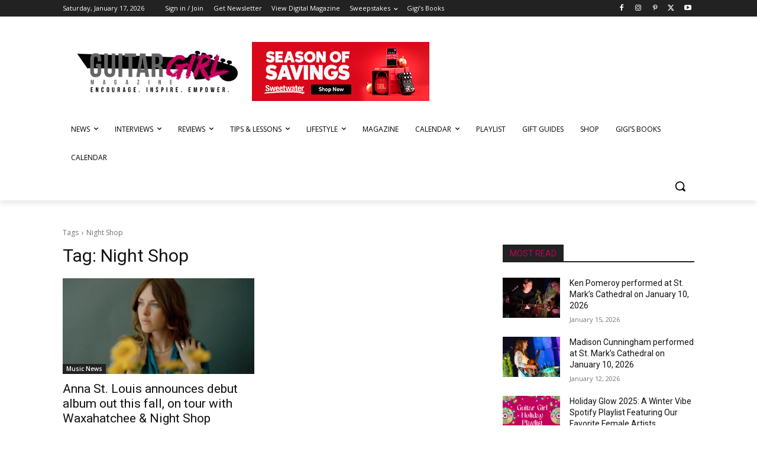

--- FILE ---
content_type: text/html; charset=utf-8
request_url: https://www.google.com/recaptcha/api2/aframe
body_size: -84
content:
<!DOCTYPE HTML><html><head><meta http-equiv="content-type" content="text/html; charset=UTF-8"></head><body><script nonce="CGlVwDf9yHCLhyIDJgXbSg">/** Anti-fraud and anti-abuse applications only. See google.com/recaptcha */ try{var clients={'sodar':'https://pagead2.googlesyndication.com/pagead/sodar?'};window.addEventListener("message",function(a){try{if(a.source===window.parent){var b=JSON.parse(a.data);var c=clients[b['id']];if(c){var d=document.createElement('img');d.src=c+b['params']+'&rc='+(localStorage.getItem("rc::a")?sessionStorage.getItem("rc::b"):"");window.document.body.appendChild(d);sessionStorage.setItem("rc::e",parseInt(sessionStorage.getItem("rc::e")||0)+1);localStorage.setItem("rc::h",'1768635957083');}}}catch(b){}});window.parent.postMessage("_grecaptcha_ready", "*");}catch(b){}</script></body></html>